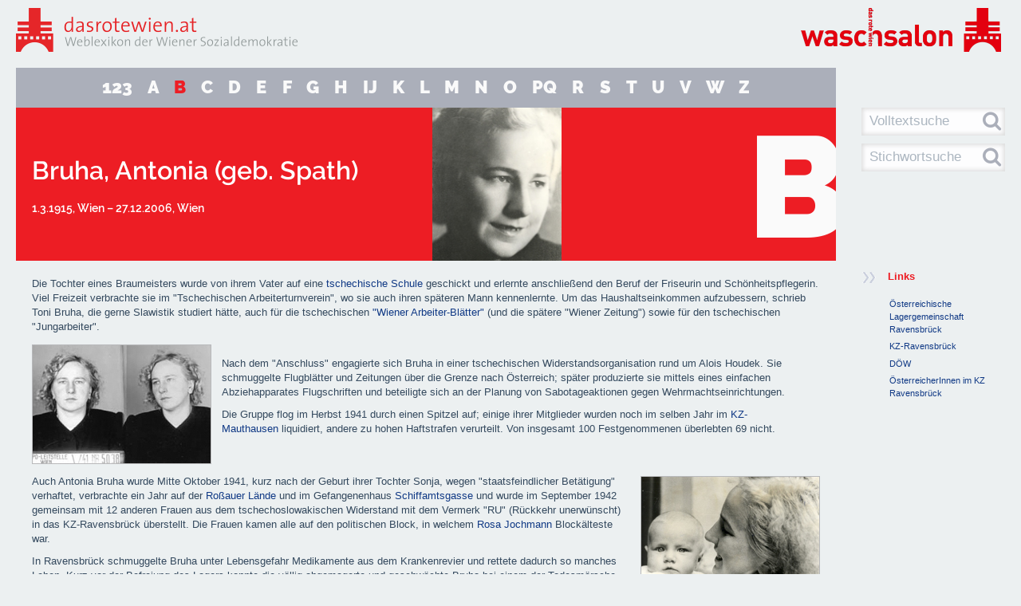

--- FILE ---
content_type: text/html; charset=utf-8
request_url: https://www.dasrotewien.at/seite/bruha-antonia
body_size: 15635
content:
<!DOCTYPE html>
<html>
<head>
<link href="/assets/favicon-7257d9594683800dea1e49a119136271.ico" rel="shortcut icon" type="image/vnd.microsoft.icon" />
<meta content='width=device-width, maximum-scale=1.0, initial-scale=1.0' name='viewport'>
<title>dasrotewien.at</title>
<link href="/assets/application-f405871493454e0bea61e21612a0167a.css" media="all" rel="stylesheet" type="text/css" />

<script src="/assets/application-d496335bd47a7cfd8c28ba92dbd8fea6.js" type="text/javascript"></script>
<!--[if lt IE 10]>
<script src="/assets/html5shiv-d89ad37e18b8b73c19cbf1fb0155d6b0.js" type="text/javascript"></script>
<script src="/assets/jquery.placeholder.min-4aa0e4ecc640cec64fb42d2bcb4141c7.js" type="text/javascript"></script>
<script src="/assets/ie-custom-7884f77302858eb31f078358a9ea27ac.js" type="text/javascript"></script>
<![endif]-->

<meta content="authenticity_token" name="csrf-param" />
<meta content="XbDI3OudasLx0EHwFkEY+7+aVrlj6k9nXQ7FmmLFE8A=" name="csrf-token" />
</head>
<body>
<section class='wrapper'>
<div class='row-fluid max-size'>
<div class='span12 fill'>
<header class='row-fluid'>
<div class='span6' id='header-dasrotewien'>
<div class='row-fluid'>
<div class='span12' id='header-dasrotewien-title'>
<a href="/"><img alt="Roteswien_logo" src="/assets/roteswien_logo-167ae9e7a75d77a430e0783200d4e624.png" />
</a></div>
</div>
</div>
<div class='span6' id='header-waschsalon'>
<a href="http://dasrotewien-waschsalon.at" target="_blank"><img alt="Logo_ws_quer" src="/assets/logo_ws_quer-1a868483f02dd69a3dd28f1250637ae6.png" />
</a></div>
</header>
<div class='row-fluid topbar-numbers'>
<div class='span10'>
<div class='row-fluid'>
<nav class='span12 keyword-container topbar-numbers'>
<ul class='keyword-list'>
<li class='keyword-list-item'>
<h2 class='keyword'>
<a href="/stichwort/123" class="keyword-item">123</a>
</h2>
</li>
<li class='keyword-list-item'>
<h2 class='keyword'>
<a href="/stichwort/a" class="keyword-item">A</a>
</h2>
</li>
<li class='keyword-list-item'>
<h2 class='keyword'>
<a href="/stichwort/b" class="keyword-item keyword-item-active">B</a>
</h2>
</li>
<li class='keyword-list-item'>
<h2 class='keyword'>
<a href="/stichwort/c" class="keyword-item">C</a>
</h2>
</li>
<li class='keyword-list-item'>
<h2 class='keyword'>
<a href="/stichwort/d" class="keyword-item">D</a>
</h2>
</li>
<li class='keyword-list-item'>
<h2 class='keyword'>
<a href="/stichwort/e" class="keyword-item">E</a>
</h2>
</li>
<li class='keyword-list-item'>
<h2 class='keyword'>
<a href="/stichwort/f" class="keyword-item">F</a>
</h2>
</li>
<li class='keyword-list-item'>
<h2 class='keyword'>
<a href="/stichwort/g" class="keyword-item">G</a>
</h2>
</li>
<li class='keyword-list-item'>
<h2 class='keyword'>
<a href="/stichwort/h" class="keyword-item">H</a>
</h2>
</li>
<li class='keyword-list-item'>
<h2 class='keyword'>
<a href="/stichwort/ij" class="keyword-item">IJ</a>
</h2>
</li>
<li class='keyword-list-item'>
<h2 class='keyword'>
<a href="/stichwort/k" class="keyword-item">K</a>
</h2>
</li>
<li class='keyword-list-item'>
<h2 class='keyword'>
<a href="/stichwort/l" class="keyword-item">L</a>
</h2>
</li>
<li class='keyword-list-item'>
<h2 class='keyword'>
<a href="/stichwort/m" class="keyword-item">M</a>
</h2>
</li>
<li class='keyword-list-item'>
<h2 class='keyword'>
<a href="/stichwort/n" class="keyword-item">N</a>
</h2>
</li>
<li class='keyword-list-item'>
<h2 class='keyword'>
<a href="/stichwort/o" class="keyword-item">O</a>
</h2>
</li>
<li class='keyword-list-item'>
<h2 class='keyword'>
<a href="/stichwort/pq" class="keyword-item">PQ</a>
</h2>
</li>
<li class='keyword-list-item'>
<h2 class='keyword'>
<a href="/stichwort/r" class="keyword-item">R</a>
</h2>
</li>
<li class='keyword-list-item'>
<h2 class='keyword'>
<a href="/stichwort/s" class="keyword-item">S</a>
</h2>
</li>
<li class='keyword-list-item'>
<h2 class='keyword'>
<a href="/stichwort/t" class="keyword-item">T</a>
</h2>
</li>
<li class='keyword-list-item'>
<h2 class='keyword'>
<a href="/stichwort/u" class="keyword-item">U</a>
</h2>
</li>
<li class='keyword-list-item'>
<h2 class='keyword'>
<a href="/stichwort/v" class="keyword-item">V</a>
</h2>
</li>
<li class='keyword-list-item'>
<h2 class='keyword'>
<a href="/stichwort/w" class="keyword-item">W</a>
</h2>
</li>
<li class='keyword-list-item'>
<h2 class='keyword'>
<a href="/stichwort/z" class="keyword-item">Z</a>
</h2>
</li>
</ul>
</nav>
</div>

</div>
</div>
<div class='row-fluid topbar'>
<div class='span10'>
<article>
<div class='row-fluid' id='article-header'>
<div class='article-header-info' id='article-header-title'>
<div class='headline-title-wrapper'>
<div id='headline-title-inner-wrapper'>
<h1>Bruha, Antonia (geb. Spath)</h1>
<h2>1.3.1915, Wien – 27.12.2006, Wien</h2>
</div>
</div>
</div>
<div id='article-header-image'>
<img alt="Bruha_antonia_head_doew" src="/gallery/header_image/bruha_antonia_head_doew.jpg?1467363186" title="Antonia Bruha / Foto: DÖW" />
</div>
<div class='article-header-info' id='article-header-keyword'>
<div id='keyword-wrapper'>
<h1 id='keyword'>
<a href="/stichwort/b">B</a>
</h1>
</div>
</div>
<div class='clearfix'></div>
</div>
</article>

</div>
<div class='span2 hidden-phone'>
<div class='sidebar-search-container'>
<div class='row-fluid sidebar-search'>
<div class='span12'>
<form accept-charset="UTF-8" action="/suche" class="search-form" id="site-search-form" method="post"><div style="margin:0;padding:0;display:inline"><input name="utf8" type="hidden" value="&#x2713;" /><input name="authenticity_token" type="hidden" value="XbDI3OudasLx0EHwFkEY+7+aVrlj6k9nXQ7FmmLFE8A=" /></div>
<div class='control-group'>
<input class="search-field" id="site_search" name="site_search" placeholder="Volltextsuche" type="text" value="" />
<label class="search-field-icon" for="site_search" id="site-search-submit"><i class='fa fa-search'></i>
</label></div>
</form>

</div>
</div>
<div class='row-fluid sidebar-search'>
<div class='span12'>
<form accept-charset="UTF-8" action="/stichwort/suche" class="search-form" id="keyword-search-form" method="post"><div style="margin:0;padding:0;display:inline"><input name="utf8" type="hidden" value="&#x2713;" /><input name="authenticity_token" type="hidden" value="XbDI3OudasLx0EHwFkEY+7+aVrlj6k9nXQ7FmmLFE8A=" /></div>
<div class='control-group'>
<input autocomplete="off" class="search-field" data-provide="typeahead" data-source="[&quot;\&quot;Freundschaft!\&quot;&quot;, &quot;1. Mai&quot;, &quot;12.-Februar-Platz&quot;, &quot;Abelles, Leopold&quot;, &quot;Achtstundentag&quot;, &quot;Achtundvierzigerplatz&quot;, &quot;Ackermann, Manfred&quot;, &quot;Adelheid-Popp-Hof&quot;, &quot;Adelpoller, Franz&quot;, &quot;Adler, Alfred&quot;, &quot;Adler, Emma (geb. Braun)&quot;, &quot;Adler, Friedrich&quot;, &quot;Adler, Max&quot;, &quot;Adler, Victor&quot;, &quot;Afritsch, Anton&quot;, &quot;Afritsch, Josef&quot;, &quot;Ahornhof&quot;, &quot;Aichinger, Hermann&quot;, &quot;AKH-Skandal&quot;, &quot;Aktion kritischer SchülerInnen (AKS)&quot;, &quot;Akzent&quot;, &quot;Albert-Schultz-Hof&quot;, &quot;Albrecht-Konecny-Hof&quot;, &quot;Albrecht, Anneliese&quot;, &quot;Albrecht, Gottfried&quot;, &quot;Alfons-Petzold-Hof&quot;, &quot;Alice und Heinrich Scheuer-Hof&quot;, &quot;Allgemeine Arbeiter-Kranken- und Unterstützungskasse&quot;, &quot;Allgemeiner Österreichischer Frauenverein&quot;, &quot;Allgemeiner Turnverein&quot;, &quot;Allina, Heinrich&quot;, &quot;Alsergrund&quot;, &quot;Alt-Erlaa, Wohnpark&quot;, &quot;Alt, Antonie&quot;, &quot;Altkatholische Kirche&quot;, &quot;Am Flötzersteig&quot;, &quot;Am Freihof&quot;, &quot;Am Laaer Berg&quot;, &quot;Am Rosenhügel&quot;, &quot;Am Schöpfwerk&quot;, &quot;Am Spiegelgrund&quot;, &quot;Am Tivoli&quot;, &quot;Am Wasserturm&quot;, &quot;Am Wienerberg&quot;, &quot;Amadeo, Adolf&quot;, &quot;Amalienbad&quot;, &quot;Ammon, Therese&quot;, &quot;Androsch, Hannes&quot;, &quot;Ankerbrotfabrik&quot;, &quot;Antifaschismus&quot;, &quot;Antifaschistische Denkmäler und Gedenkstätten&quot;, &quot;Anton-Hölzl-Hof&quot;, &quot;Anton-Katschinka-Hof&quot;, &quot;Anton-Kohl-Hof&quot;, &quot;Anton-Schmid-Hof&quot;, &quot;Anton-Schrammel-Hof&quot;, &quot;Anzengruber, Ludwig&quot;, &quot;Appel, Alois&quot;, &quot;Appelhof&quot;, &quot;Arbeiter&quot;, &quot;Arbeiter-Abstinentenbund&quot;, &quot;Arbeiter-Briefmarkensammler-Verein (ABSV)&quot;, &quot;Arbeiter-Imker&quot;, &quot;Arbeiter-Olympiade&quot;, &quot;Arbeiter-Radiobund Österreichs (ARABÖ)&quot;, &quot;Arbeiter-Samariter-Bund Österreichs (ASBÖ)&quot;, &quot;Arbeiter-Stenographen&quot;, &quot;Arbeiter-Symphoniekonzerte&quot;, &quot;Arbeiter-Zeitung (AZ)&quot;, &quot;Arbeiterbank&quot;, &quot;Arbeiterbewegung&quot;, &quot;Arbeiterbildungsvereine&quot;, &quot;Arbeiterbüchereien&quot;, &quot;Arbeiterdemonstrationen, August 1848&quot;, &quot;Arbeitergasse&quot;, &quot;Arbeiterheim Favoriten&quot;, &quot;Arbeiterheim Floridsdorf&quot;, &quot;Arbeiterheim Ottakring&quot;, &quot;Arbeiterhochschule&quot;, &quot;Arbeiterinnen-Bildungsverein&quot;, &quot;Arbeiterinnen-Zeitung&quot;, &quot;Arbeiterjugendbewegung&quot;, &quot;Arbeiterkammer (Kammer für Arbeiter und Angestellte, AK) &quot;, &quot;Arbeiterkrankenkasse&quot;, &quot;Arbeitermusikvereine Österreichs&quot;, &quot;Arbeitersängerbund&quot;, &quot;Arbeiterschule&quot;, &quot;Arbeitersportbewegung&quot;, &quot;Arbeiterstrandbad&quot;, &quot;Arbeitertheater&quot;, &quot;Arbeitsamt für die Metall- und Holzindustrie&quot;, &quot;Arbeitsamt Liesing&quot;, &quot;Arbeitsgemeinschaft Christentum und Sozialdemokratie (ACUS)&quot;, &quot;Arbeitsgemeinschaft für Sport und Körperkultur in Österreich (ASKÖ)&quot;, &quot;Architekten des \&quot;Roten Wien\&quot;&quot;, &quot;Arne-Karlsson-Park&quot;, &quot;Arsenal&quot;, &quot;Astoria, Druckerei&quot;, &quot;Athenäum&quot;, &quot;Augartenbrücke&quot;, &quot;Ausch, Karl&quot;, &quot;Auslandsbüro der österreichischen Sozialdemokraten&quot;, &quot;Auslandsvertretung der österreichischen Sozialisten (AVOES)&quot;, &quot;Austerlitz, Friedrich&quot;, &quot;Austerlitzhof&quot;, &quot;Austria Socialista Ligo Esperantista (ASLE)&quot;, &quot;Austrian Labor Committee (ALC)&quot;, &quot;Austrofaschismus&quot;, &quot;Austromarxismus&quot;, &quot;Auto-, Motor- und Radfahrerbund Österreichs (ARBÖ)&quot;, &quot;Babitsch, Jakob&quot;, &quot;Bach, David Josef&quot;, &quot;Bäder, öffentliche&quot;, &quot;Bank Austria&quot;, &quot;Bank für Arbeit und Wirtschaft AG (BAWAG)&quot;, &quot;Bartisal, Adele&quot;, &quot;Barton, Alfred&quot;, &quot;Battisti, Josef&quot;, &quot;Bauer, Helene (geb. Gumplowicz)&quot;, &quot;Bauer, Otto&quot;, &quot;Bauer, Otto (\&quot;kleiner\&quot;)&quot;, &quot;Baumgarten, Wilhelm&quot;, &quot;Bauring-Skandal&quot;, &quot;Bebelhof&quot;, &quot;Bednar, Rudolf&quot;, &quot;Beer, Rudolf&quot;, &quot;Beerhof (\&quot;Weißer Block\&quot;)&quot;, &quot;Beethoven-Hof&quot;, &quot;Befreiungsdenkmal&quot;, &quot;Behrens, Peter&quot;, &quot;Bekes, Aladar&quot;, &quot;Benesch, Otto&quot;, &quot;Benya, Anton&quot;, &quot;Beratungsstelle für Inneneinrichtung (BEST)&quot;, &quot;Berczeller, Richard&quot;, &quot;Bergen, Rudolf&quot;, &quot;Berger, Jakob&quot;, &quot;Bergmann, August&quot;, &quot;Berliner Hof&quot;, &quot;Bermann, Julius&quot;, &quot;Berufsförderungsinstitut (bfi)&quot;, &quot;Berufswettbewerbe&quot;, &quot;Besatzung 1945–1955&quot;, &quot;Bezirksmuseen&quot;, &quot;Bielerhof&quot;, &quot;Bildungs- und Kulturarbeit&quot;, &quot;Bildungszentrum Praterstraße&quot;, &quot;Bindel, Jakob&quot;, &quot;Binder, Hans&quot;, &quot;Binder, Otto&quot;, &quot;Birnecker, Franz&quot;, &quot;Blaimscheinvilla&quot;, &quot;Blathof&quot;, &quot;Blau, Paul&quot;, &quot;Blecha, Karl&quot;, &quot;Bock, Hans&quot;, &quot;Böck, Hans&quot;, &quot;Bock, Marie&quot;, &quot;Bockberger, Ignaz&quot;, &quot;Boeck, Rudolf J.&quot;, &quot;Böhm, Johann&quot;, &quot;Bohmann, Josef&quot;, &quot;Böhmer, Josef&quot;, &quot;Böhmischer Prater&quot;, &quot;Boltenstern, Erich&quot;, &quot;Borik, Rudolf&quot;, &quot;Börner, Wilhelm&quot;, &quot;Boschek, Anna&quot;, &quot;Braun, Walter&quot;, &quot;Brauner, Renate&quot;, &quot;Braunthal, Julius&quot;, &quot;Breitner, Hugo&quot;, &quot;Brenner, Anton&quot;, &quot;Bretschneider, Franz&quot;, &quot;Bretschneider, Ludwig&quot;, &quot;Brigitta-Spital (ehemaliges Entbindungsheim)&quot;, &quot;Brigittenau&quot;, &quot;Brix, Otmar&quot;, &quot;Broda, Christian&quot;, &quot;Brotfabrik&quot;, &quot;Bruckner, Winfried&quot;, &quot;Brüder-Heindl-Gasse&quot;, &quot;Brüder, zur Sonne, zur Freiheit&quot;, &quot;Brügel, Fritz &quot;, &quot;Brügel, Ludwig&quot;, &quot;Bruha, Antonia (geb. Spath)&quot;, &quot;Brünner Nationalitätenprogramm&quot;, &quot;Brunngraber, Rudolf&quot;, &quot;Bühler, Karl und Charlotte&quot;, &quot;Bund der Religiösen Sozialisten (BRS)&quot;, &quot;Bund Sozialdemokratischer Akademiker, Intellektueller und Künstler (BSA)&quot;, &quot;Bund sozialdemokratischer Freiheitskämpfer, Opfer des Faschismus und aktiver Antifaschisten&quot;, &quot;Bures, Doris&quot;, &quot;Burger, Ernst&quot;, &quot;Bürgermeister, Wiener&quot;, &quot;Buttinger, Joseph&quot;, &quot;Cap, Josef&quot;, &quot;Charoux, Siegfried&quot;, &quot;Christ, Viktor&quot;, &quot;Christen, Ada (Pseudonym für Christiane Frederik-Breden)&quot;, &quot;Coloniakübel&quot;, &quot;Csokor, Franz Theodor&quot;, &quot;Czartoryskischlössel&quot;, &quot;Czernetz, Karl&quot;, &quot;Czernetz, Margit&quot;, &quot;Czernohorszky, Jürgen (geb. Wutzlhofer) &quot;, &quot;Czettel, Adolf&quot;, &quot;Czettel, Hans&quot;, &quot;Dachaulied&quot;, &quot;Dallinger, Alfred&quot;, &quot;Danneberg, Robert&quot;, &quot;Das Kleine Blatt&quot;, &quot;Das Notizbuch des Mr. Pim&quot;, &quot;Das Politische Kabarett&quot;, &quot;David, Anton&quot;, &quot;Davidhof&quot;, &quot;Deistler, Anton&quot;, &quot;Der jüdische Arbeiter (Zeitschrift)&quot;, &quot;Der Kampf&quot;, &quot;Der Kuckuck&quot;, &quot;Der Volksbote&quot;, &quot;Deutsch, Christian&quot;, &quot;Deutsch, Julius&quot;, &quot;Deutschösterreich&quot;, &quot;Dicker-Brandeis, Friedl&quot;, &quot;Die Arbeiter von Wien&quot;, &quot;Die Arbeitslosen von Marienthal&quot;, &quot;Die Flamme&quot;, &quot;Die Frau&quot;, &quot;Die Neue Zeitung&quot;, &quot;Die Unzufriedene&quot;, &quot;Die vom 17er-Haus&quot;, &quot;Dirmhirn, Arnold&quot;, &quot;Diskutierklub, Frauenverein&quot;, &quot;Dittes, Friedrich&quot;, &quot;Ditteshof&quot;, &quot;Döbling&quot;, &quot;Dohnal, Johanna&quot;, &quot;Dokumentationsarchiv des österreichischen Widerstandes (DÖW)&quot;, &quot;Domes, Franz&quot;, &quot;Donauinsel&quot;, &quot;Donaupark&quot;, &quot;Donaustadt&quot;, &quot;Dorotheum Favoriten&quot;, &quot;Dr.-Bayer-Hof&quot;, &quot;Dr.-Franz-Klein-Hof&quot;, &quot;Dr.-Friedrich-Becke-Hof&quot;, &quot;Dr.-Kronawetter-Hof&quot;, &quot;Drehers Etablissement&quot;, &quot;Drei-Engel-Säle&quot;, &quot;Eberthof&quot;, &quot;Eckstein, Gustav&quot;, &quot;Ederer, Brigitte&quot;, &quot;Edlinger, Rudolf&quot;, &quot;Eduard-Popp-Hof&quot;, &quot;Effenberg, Franz-Karl&quot;, &quot;Ehn, Karl&quot;, &quot;Ehrenzweig, Robert (Pseudonym: Robert Lucas) &quot;, &quot;Eifler, Alexander Edler von Lobenstedt&quot;, &quot;Eiflerhof&quot;, &quot;Einem, Caspar&quot;, &quot;Einheitsschule&quot;, &quot;Einigkeit – Verband der Hausgehilfinnen&quot;, &quot;Einsteinhof&quot;, &quot;Eisenbahnerheim&quot;, &quot;Eisenstädter Programm&quot;, &quot;Eisler, Arnold&quot;, &quot;Eldersch, Matthias&quot;, &quot;Elderschhof&quot;, &quot;Ellenbogen, Wilhelm&quot;, &quot;Emhart, Maria&quot;, &quot;Emigration&quot;, &quot;Emmerling, Georg&quot;, &quot;Engels, Friedrich&quot;, &quot;Enslein, Josef&quot;, &quot;Entnazifizierung&quot;, &quot;Erber, Robert&quot;, &quot;Erdbergerhof&quot;, &quot;Ernest-Bevin-Hof&quot;, &quot;Ernst-Hinterberger-Hof&quot;, &quot;Ernst-Reuter-Hof&quot;, &quot;Erste Internationale&quot;, &quot;Erste Republik&quot;, &quot;Erster Niederösterreichischer Arbeiter-Konsumverein&quot;, &quot;Evangelischer Friedhof Matzleinsdorf&quot;, &quot;Exenberger, Herbert&quot;, &quot;Express&quot;, &quot;Faberhof&quot;, &quot;Fabier&quot;, &quot;Fadrus, Viktor&quot;, &quot;Fantner, Benedikt&quot;, &quot;Faschismus&quot;, &quot;Fast, Franziska&quot;, &quot;FavAC&quot;, &quot;Favoriten&quot;, &quot;Faymann, Werner&quot;, &quot;Februarkämpfe 1934&quot;, &quot;Federico Garcia-Lorca-Hof&quot;, &quot;Feilnreiter, Hubert&quot;, &quot;Feistl, Anton&quot;, &quot;Feldmann, Else&quot;, &quot;Felleis, Roman&quot;, &quot;Feuerbestattung&quot;, &quot;Feuerwachen der Ersten Republik&quot;, &quot;Feuerwehr (Wiener Berufsfeuerwehr)&quot;, &quot;Fiala, Hermine&quot;, &quot;Fickert, Auguste&quot;, &quot;Figl, Anton&quot;, &quot;Firnberg, Hertha&quot;, &quot;Fischer, Ernst &quot;, &quot;Fischer, Heinz&quot;, &quot;Fischer, Hermann&quot;, &quot;Fischer, Josef&quot;, &quot;Fischer, Rudolf&quot;, &quot;Fischl, Hans&quot;, &quot;Fleischner, Rudolfine&quot;, &quot;Floridsdorf&quot;, &quot;Flossmann, Ferdinanda&quot;, &quot;Foglar, Erich&quot;, &quot;Forstner, August&quot;, &quot;Forstnerhof&quot;, &quot;Fraktion Sozialdemokratischer GewerkschafterInnen (FSG)&quot;, &quot;Frank, Josef&quot;, &quot;Fränkel, Siegmund&quot;, &quot;Frankl, Viktor&quot;, &quot;Franz-Bretschneider-Hof&quot;, &quot;Franz-Domes-Hof&quot;, &quot;Franz-Kurz-Hof&quot;, &quot;Franz-Mair-Hof&quot;, &quot;Franz-Schuster-Hof&quot;, &quot;Franz-Silberer-Hof&quot;, &quot;Frauenberger, Sandra&quot;, &quot;Frauenbewegung&quot;, &quot;Frauentag, Internationaler&quot;, &quot;Frei, Bruno&quot;, &quot;Freidenker&quot;, &quot;Freie Gewerkschaften&quot;, &quot;Freie Schule, Verein&quot;, &quot;Freiheitsturm&quot;, &quot;Freikörperkultur, FKK&quot;, &quot;Freund, Ferdinand&quot;, &quot;Freund, Richard&quot;, &quot;Freundlich, Emmy &quot;, &quot;Frey, Karl&quot;, &quot;Friedensstadt, Gartensiedlung&quot;, &quot;Friedjung, Josef Karl&quot;, &quot;Friedländer, Oskar Ewald (Pseudonym: Oskar Ewald) &quot;, &quot;Friedrich-Engels-Hof&quot;, &quot;Friemel, Rudolf&quot;, &quot;Fritsch, Franz&quot;, &quot;Fröhlich-Hof&quot;, &quot;Fröhlich-Sandner, Gertrude (geb. Kastner) &quot;, &quot;Fröhlich, Johann&quot;, &quot;Fuchs, Gustav&quot;, &quot;Fuchsenfeldhof&quot;, &quot;Fucik, Emil&quot;, &quot;Fürst, August&quot;, &quot;Fürstenhofer, Karl&quot;, &quot;Furtmüller, Aline&quot;, &quot;Furtmüller, Carl&quot;, &quot;Gaál, Kathrin&quot;, &quot;Gabriel, Helene&quot;, &quot;Gabriele-Proft-Hof&quot;, &quot;Gall, Matthias&quot;, &quot;Gallhof&quot;, &quot;Gänsehäufel&quot;, &quot;Gardiner, Muriel &quot;, &quot;Gasometer, Simmering&quot;, &quot;Gastgeb, Hans&quot;, &quot;Gawlik, Franz&quot;, &quot;Gelbard, Rudolf&quot;, &quot;Gemeindebauten der Ersten Republik&quot;, &quot;Gemeinderat, Wiener&quot;, &quot;Georg-Schmiedel-Hof&quot;, &quot;George-Washington-Hof&quot;, &quot;Geppert, Walter&quot;, &quot;Gerl, Josef&quot;, &quot;Gerlhof&quot;, &quot;Gerö, Josef&quot;, &quot;Gesellschafts- und Wirtschaftsmuseum, Österreichisches&quot;, &quot;GESIBA&quot;, &quot;Gessner, Hubert&quot;, &quot;Gewerkschaften&quot;, &quot;Glaser, Ernst&quot;, &quot;Glaserer, Franz&quot;, &quot;Glauer, Alois&quot;, &quot;Gleichheit&quot;, &quot;Glöckel, Leopoldine (geb. von Pfaffinger) &quot;, &quot;Glöckel, Otto&quot;, &quot;Goethehof&quot;, &quot;Goldhammer, Alfred&quot;, &quot;Grafe, Felix&quot;, &quot;Gramm, Karl&quot;, &quot;Graßberger, Ernestine&quot;, &quot;Grassinger, Johann&quot;, &quot;Grassingerhof&quot;, &quot;Gratz, Leopold&quot;, &quot;Gratzl, Otto&quot;, &quot;Greulich, Hermann&quot;, &quot;Grolig, Anton&quot;, &quot;Großeinkaufsgesellschaft für österreichische Consumvereine (GÖC)&quot;, &quot;Großfeldsiedlung&quot;, &quot;Grössing, Josef&quot;, &quot;Grossmann, Oskar&quot;, &quot;Großmann, Stefan&quot;, &quot;Grossmannhof&quot;, &quot;Grubeck, Franz&quot;, &quot;Gruen, Victor (eigentl.: Victor David Grünbaum) &quot;, &quot;Haas, Franz&quot;, &quot;Haas, Josef&quot;, &quot;Haas, Otto&quot;, &quot;Haas, Philomena&quot;, &quot;Haberzettl, Erna&quot;, &quot;Hackenberg, Heinrich&quot;, &quot;Hacker, Peter&quot;, &quot;Haiden, Günter&quot;, &quot;Haiden, René Alfons&quot;, &quot;Hainfelder Parteitag&quot;, &quot;Hajek, Heinrich&quot;, &quot;Hammerbrotwerke&quot;, &quot;Hanak, Anton&quot;, &quot;Hanke, Peter&quot;, &quot;Hannak, Jacques&quot;, &quot;Hanusch-Hof&quot;, &quot;Hanusch-Krankenhaus&quot;, &quot;Hanusch, Ferdinand&quot;, &quot;Hanzlik, Schella (Hella)&quot;, &quot;Happisch, Leopold&quot;, &quot;Hartl, Karl (Diplomat)&quot;, &quot;Hartl, Karl (Jurist)&quot;, &quot;Hartmann, Johann&quot;, &quot;Hartmann, Ludo Moritz&quot;, &quot;Hasenleiten&quot;, &quot;Hatschek, Rudolf&quot;, &quot;Hatzl, Johann&quot;, &quot;Häupl, Michael&quot;, &quot;Haus der Begegnung&quot;, &quot;Häuser, Rudolf&quot;, &quot;Hawlicek, Hilde&quot;, &quot;Haydnhof&quot;, &quot;Hedorfer, Florian&quot;, &quot;Heigelmayr, Franz&quot;, &quot;Heimhof&quot;, &quot;Heinehof&quot;, &quot;Heinz, Karl&quot;, &quot;Heinzl, Josef&quot;, &quot;Heizmannhof&quot;, &quot;Hella-Hanzlik-Hof&quot;, &quot;Heller, Kurt&quot;, &quot;Helmer, Oskar&quot;, &quot;Henckell, Karl&quot;, &quot;Herderpark&quot;, &quot;Hermann-Fischer-Hof&quot;, &quot;Hermeswiese, Siedlung&quot;, &quot;Hernals&quot;, &quot;Herweghhof&quot;, &quot;Hesoun, Josef&quot;, &quot;Hetmanek, Alfons&quot;, &quot;Heuberg-Siedlung&quot;, &quot;Hietzing&quot;, &quot;Hilferding, Margaret(h)e (geb. Hönigsberg) &quot;, &quot;Hilferding, Rudolf &quot;, &quot;Hillegeist, Friedrich&quot;, &quot;Hindels, Josef&quot;, &quot;Hintschig, Alfred&quot;, &quot;Hitzinger, Rudolf&quot;, &quot;Hladej, Hubert&quot;, &quot;Hlawka, Maria (geb. Thomschitz) &quot;, &quot;Hobl, Hans&quot;, &quot;Hochner, Robert&quot;, &quot;Hochverratsprozess 1870&quot;, &quot;Hoffmann, Josef&quot;, &quot;Hofmann, Fritz&quot;, &quot;Höger, Karl&quot;, &quot;Holaubek, Josef&quot;, &quot;Holoubek, Karl&quot;, &quot;Holy-Hof&quot;, &quot;Holzer, Johann&quot;, &quot;Hölzl, Anton&quot;, &quot;Holzmeister, Clemens&quot;, &quot;Honay, Karl&quot;, &quot;Horacek, Leopold&quot;, &quot;Horeischy, Kurt&quot;, &quot;Horr, Franz&quot;, &quot;Hostasch, Eleonora&quot;, &quot;Hotel Europa&quot;, &quot;Hotel Metropol&quot;, &quot;Hradil, Wilhelm&quot;, &quot;Hueber, Anton&quot;, &quot;Hueberhof&quot;, &quot;Hugo-Breitner-Hof&quot;, &quot;Hundstorfer, Rudolf&quot;, &quot;Illedits, Josef&quot;, &quot;Indianerhof&quot;, &quot;Initiative Sozialismus und Homosexualität (SoHo)&quot;, &quot;Innere Stadt&quot;, &quot;Institut für Höhere Studien (IHS)&quot;, &quot;Internationale&quot;, &quot;Jacobi, Maria&quot;, &quot;Jahoda-Lazarsfeld, Marie&quot;, &quot;Jakl, Josef&quot;, &quot;Jaksch, Wenzel&quot;, &quot;Jalkotzy, Alois&quot;, &quot;Janecek-Hof&quot;, &quot;Janecek, Johann&quot;, &quot;Jank, Werner&quot;, &quot;Jännerstreik 1918&quot;, &quot;Jawurek, Rudolf&quot;, &quot;Jean-Jaurès-Hof&quot;, &quot;Jenschik, Anton&quot;, &quot;Jensen, Fritz (eigentl. Friedrich Jerusalem)&quot;, &quot;Jiszda, Matthäus&quot;, &quot;Joachimsthaler?-platz&quot;, &quot;Jochmann, Rosa&quot;, &quot;Johann-Hartmann-Hof&quot;, &quot;Johann-Mithlinger-Siedlung&quot;, &quot;Johann-Witzmann-Hof&quot;, &quot;Johanna-Dohnal-Hof&quot;, &quot;Jonas, Franz&quot;, &quot;Josef-Brazdovics-Straße&quot;, &quot;Josef-Rautmann-Hof&quot;, &quot;Josef-Scheu-Hof&quot;, &quot;Josef-Srp-Hof&quot;, &quot;Josefstadt&quot;, &quot;Jost, Margarete&quot;, &quot;Judtmann, Fritz&quot;, &quot;Jugend &amp; Volk-Verlag&quot;, &quot;Jugend am Werk&quot;, &quot;Jugendtreffen 1929&quot;, &quot;Julius-Ofner-Hof&quot;, &quot;Julius-Popp-Hof&quot;, &quot;Julius-Tandler-Heim&quot;, &quot;Jungbrunnen, Verlag&quot;, &quot;Junge Generation in der SPÖ (JG)&quot;, &quot;Justizpalastbrand&quot;, &quot;Kadmon, Stella&quot;, &quot;Kagraner Friedhof&quot;, &quot;Kaniak, Karl&quot;, &quot;Kanitz, Otto Felix&quot;, &quot;Kapeller, Josef&quot;, &quot;Kaps, Johann&quot;, &quot;Karl-Höger-Hof&quot;, &quot;Karl-Mark-Hof&quot;, &quot;Karl-Marx-Hof&quot;, &quot;Karl-Marx-Straße, ehemalige&quot;, &quot;Karl-Renner-Institut&quot;, &quot;Karl-Seitz-Hof&quot;, &quot;Karl-Volkert-Hof&quot;, &quot;Karlsson, Irmtraut&quot;, &quot;Karpeles, Benno&quot;, &quot;Käthe-Königstetter-Hof&quot;, &quot;Kaufmann, Ferdinand&quot;, &quot;Kaup-Hasler, Veronica &quot;, &quot;Kautsky, Benedikt&quot;, &quot;Kautsky, Karl&quot;, &quot;Kautsky, Wilhelmine (geb. Jaich)&quot;, &quot;Kelsen, Hans&quot;, &quot;Khek, Friedrich&quot;, &quot;KIBA&quot;, &quot;Kienzl, Heinz&quot;, &quot;Kinderfreibäder&quot;, &quot;Kinderfreunde, Österreichische&quot;, &quot;Kinderfreundeschule Schönbrunn&quot;, &quot;Kindergärten&quot;, &quot;Kinderhort Waldmüllerpark&quot;, &quot;Kinderübernahmsstelle&quot;, &quot;Kinkor, Franz&quot;, &quot;Kirchweger, Ernst&quot;, &quot;Klein-Löw, Stella&quot;, &quot;Klenner, Fritz&quot;, &quot;Klepell, August&quot;, &quot;Klicka, Marianne&quot;, &quot;Klima, Viktor&quot;, &quot;Klimberger, Karl&quot;, &quot;Klosehof&quot;, &quot;Knapp, Karl&quot;, &quot;Knoll, Gertraud&quot;, &quot;Koblicek, Otto&quot;, &quot;Koblizka, Franz&quot;, &quot;Koci, Franz&quot;, &quot;Koenig, Otto&quot;, &quot;Kofler, Viktoria&quot;, &quot;Kohl, Anton&quot;, &quot;Kohl, Josef&quot;, &quot;Kohn-Feuermann, Anne&quot;, &quot;Kokrda, Quirin&quot;, &quot;Komensky-Schulen&quot;, &quot;Komensky, Schulverein&quot;, &quot;Kommunale Wohnbauten der Ersten Republik&quot;, &quot;Kommunaler Wohnbau&quot;, &quot;Konecny, Albrecht K.&quot;, &quot;Kongressbad&quot;, &quot;Kongresspark&quot;, &quot;König, Berthold&quot;, &quot;Königstein, Wilhelm&quot;, &quot;Königstetter, Käthe&quot;, &quot;Konstituierende Nationalversammlung&quot;, &quot;Konsumgenossenschaften&quot;, &quot;Konsumverein \&quot;Vorwärts\&quot;&quot;, &quot;Konzentrationslager (KZ)&quot;, &quot;Kopenhagen-Hof&quot;, &quot;Kopietz, Harry&quot;, &quot;Koppe, Max&quot;, &quot;Köppl, Rudolf&quot;, &quot;Körner, Theodor Edler von Siegringen&quot;, &quot;Korp, Andreas&quot;, &quot;Kostelka, Peter&quot;, &quot;Kramer, Marie&quot;, &quot;Kramer, Theodor&quot;, &quot;Kratky, Josef&quot;, &quot;Krbec, Rudolf&quot;, &quot;Kreisky, Bruno&quot;, &quot;Krematorium&quot;, &quot;Krenn, Erika&quot;, &quot;Kreuzer, Franz&quot;, &quot;Krist, Karl &quot;, &quot;Kronawetter, Ferdinand&quot;, &quot;Krones, Hilde (geb. Handl)&quot;, &quot;Kunke, Hans und Stefanie&quot;, &quot;Künstlersiedlung&quot;, &quot;Kurz, Franz&quot;, &quot;Kysela, Karl&quot;, &quot;Lacina, Ferdinand&quot;, &quot;Lacina, Karl&quot;, &quot;Laferl, Gisela&quot;, &quot;Lainzer Krankenhaus, TBC-Pavillon&quot;, &quot;Lampa, Anton&quot;, &quot;Lanc, Erwin&quot;, &quot;Landesgericht für Strafsachen&quot;, &quot;Landesparteisekretariat der Wiener SPÖ&quot;, &quot;Landsmann, Kurt&quot;, &quot;Landstraße&quot;, &quot;Landstraßer Hof&quot;, &quot;Lang, Marie &quot;, &quot;Langbein, Hermann&quot;, &quot;Lanzer, Wanda&quot;, &quot;Laska, Grete&quot;, &quot;Lassalle, Ferdinand&quot;, &quot;Lassallehof&quot;, &quot;Lausecker, Karl&quot;, &quot;Lazarsfeld, Paul Felix&quot;, &quot;Lehmann, Richard&quot;, &quot;Lehner, Franz&quot;, &quot;Lehnert, Hedwig&quot;, &quot;Leibetseder, Walter&quot;, &quot;Leichter, Käthe (geb. Pick)&quot;, &quot;Leichter, Otto&quot;, &quot;Leisching, Eduard&quot;, &quot;Leischner, Erich&quot;, &quot;Leodolter, Ingrid&quot;, &quot;Leon-Askin-Hof&quot;, &quot;Leopoldine-Glöckel-Hof&quot;, &quot;Leopoldstadt&quot;, &quot;Leser, Norbert&quot;, &quot;Leuthner, Karl&quot;, &quot;Leuthnerhof&quot;, &quot;Libertas, Lese- und Diskutierclub&quot;, &quot;Lichtblau, Ernst&quot;, &quot;Liebermann, Norbert&quot;, &quot;Liebknecht, Wilhelm&quot;, &quot;Liebknechthof&quot;, &quot;Lied der Arbeit&quot;, &quot;Liesing&quot;, &quot;Lindenbaum, Walter&quot;, &quot;Lindenhof&quot;, &quot;Linder, Julius&quot;, &quot;Linzer Programm&quot;, &quot;Liskahof&quot;, &quot;Liwanec, Wilhelm&quot;, &quot;Lockerwiese&quot;, &quot;Lokomotivgasse&quot;, &quot;Londoner Büro der österreichischen Sozialisten&quot;, &quot;Loos, Adolf&quot;, &quot;Lorenshof&quot;, &quot;Löschnak, Franz&quot;, &quot;Lötsch, Conrad&quot;, &quot;Lucona-Skandal&quot;, &quot;Ludo-Hartmann-Hof&quot;, &quot;Ludwig, Michael&quot;, &quot;Luxemburg, Rosa&quot;, &quot;Mailath-Pokorny, Andreas&quot;, &quot;Maisel, Karl&quot;, &quot;Mandl, Hans&quot;, &quot;Manfred-Ackermann-Hof&quot;, &quot;Manifest der kommunistischen Partei&quot;, &quot;Mantler, Karl&quot;, &quot;Marek, Bruno&quot;, &quot;Margareten&quot;, &quot;Margarethe-Hilferding-Hof&quot;, &quot;Maria- und Rudolf-Fischer-Hof&quot;, &quot;Mariahilf&quot;, &quot;Marianne-Hainisch-Hof&quot;, &quot;Mark, Karl&quot;, &quot;Marsch, Fritz&quot;, &quot;Marx, Karl&quot;, &quot;Märzgänge&quot;, &quot;Märzpark&quot;, &quot;Mastny, Friedrich&quot;, &quot;Matejcek, Josef&quot;, &quot;Matejka, Viktor&quot;, &quot;Matourek, Anton&quot;, &quot;Matteottihof&quot;, &quot;Matznetter, Christoph&quot;, &quot;Max-Berdiczower-Hof&quot;, &quot;Mayenburg, Ruth&quot;, &quot;Mayr, Hans&quot;, &quot;Mayreder, Rosa (geb. Obermayer)&quot;, &quot;Meidl, Theodor&quot;, &quot;Meidling&quot;, &quot;Meidlinger Friedhof&quot;, &quot;Melichar, Josef&quot;, &quot;Mentschik, Hans&quot;, &quot;Metschl, Karl&quot;, &quot;Metzleinstaler Hof&quot;, &quot;Michal, Karl&quot;, &quot;Mieterschutz&quot;, &quot;Mietervereinigung Österreichs&quot;, &quot;Migsch, Alfred&quot;, &quot;Mistinger-Mraz, Paula&quot;, &quot;Mistinger, Leo&quot;, &quot;Moik, Wilhelmine&quot;, &quot;Mörth, Johann&quot;, &quot;Mraz, Otto&quot;, &quot;Mrkvicka, Franz&quot;, &quot;Muhr, Rudolfine&quot;, &quot;Muhrhofer, Rudolf&quot;, &quot;Müller, Heinrich&quot;, &quot;Münichreiter, Karl&quot;, &quot;Murban, Maria&quot;, &quot;Musik, Ernestine (Erna)&quot;, &quot;Nachtnebel, Otto&quot;, &quot;Nader, Franz&quot;, &quot;Nathansky, Alfred&quot;, &quot;Naturfreunde Österreichs&quot;, &quot;Neiger, Kurt&quot;, &quot;Nekula, Franz&quot;, &quot;Neubau&quot;, &quot;Neudörfl, Parteitag 1874&quot;, &quot;Neues Österreich&quot;, &quot;Neugebauer, Max&quot;, &quot;Neugebauer, Wolfgang&quot;, &quot;Neumann, Karl&quot;, &quot;Neurath, Otto&quot;, &quot;Niederösterreichisches Landhaus, März 1848&quot;, &quot;Nittel, Heinz&quot;, &quot;Nödl, Frieda&quot;, &quot;Noricum-Skandal&quot;, &quot;Nothelfer, Herma&quot;, &quot;Novak, Barbara&quot;, &quot;Novy, Franz&quot;, &quot;Nürnberger, Rudolf&quot;, &quot;Oberwinder, Heinrich&quot;, &quot;Obrist, Josef&quot;, &quot;Ochshorn, Alfred Gottfried&quot;, &quot;Oerley, Robert&quot;, &quot;Ofner, Julius&quot;, &quot;Olah, Franz&quot;, &quot;Olberg-Lerda, Oda&quot;, &quot;Olof-Palme-Hof&quot;, &quot;Opfermann, Franz&quot;, &quot;Opravil, Max&quot;, &quot;Ostermayer, Josef&quot;, &quot;Österreichische Aktion für 0,0 Promille&quot;, &quot;Österreichische Staatsdruckerei&quot;, &quot;Österreichischer Gewerkschaftsbund (ÖGB)&quot;, &quot;Österreichischer Widerstand 1938 – 1945&quot;, &quot;Ottakring&quot;, &quot;Ottakringer Bad&quot;, &quot;Ottakringer Friedhof&quot;, &quot;Otto Glöckel-Schule&quot;, &quot;Otto-Haas-Hof&quot;, &quot;Oxonitsch, Christian&quot;, &quot;Pablo-Neruda-Hof&quot;, &quot;Packes, Alois&quot;, &quot;Palais Auersperg&quot;, &quot;Panek, Karl&quot;, &quot;Pantucek, Eduard&quot;, &quot;Papanek, Ernst (Pseudonym: Ernst Pek)&quot;, &quot;Papouschek, Josef&quot;, &quot;Parkanlagen&quot;, &quot;Parlament&quot;, &quot;Pasterk, Ursula&quot;, &quot;Paul-Speiser-Hof&quot;, &quot;Paula-Mistinger-Mraz-Hof&quot;, &quot;Paulas, Hans&quot;, &quot;Pensionistenverband Österreichs (PVÖ)&quot;, &quot;Penzing&quot;, &quot;Pepper, Hugo&quot;, &quot;Per-Albin-Hansson-Siedlung&quot;, &quot;Perco, Rudolf&quot;, &quot;Pernerstorfer, Engelbert&quot;, &quot;Pernerstorferhof&quot;, &quot;Pestalozzihof&quot;, &quot;Petritsch, Wolfgang&quot;, &quot;Petrucci, Mario&quot;, &quot;Petznek, Elisabeth Erzherzogin Elisabeth Marie&quot;, &quot;Petznek, Leopold&quot;, &quot;Petzold, Alfons&quot;, &quot;Pfannenstiel, Franz&quot;, &quot;Pfannenstielhof&quot;, &quot;Pfannsches Bad, Ehemaliges&quot;, &quot;Pfeffer, Ilse&quot;, &quot;Pfeifer, Josef&quot;, &quot;Pfleger, Robert&quot;, &quot;Pfoch, Hubert&quot;, &quot;Pick, Anton&quot;, &quot;Pick, Karl&quot;, &quot;Pirquet, Clemens&quot;, &quot;Pirquethof&quot;, &quot;Pisk, Paul Amadeus&quot;, &quot;Pista, Matthias-Ernst&quot;, &quot;Pittermann, Bruno&quot;, &quot;Pittermann, Elisabeth&quot;, &quot;Platzer, Antonia&quot;, &quot;Platzer, Richard&quot;, &quot;Plocekhof&quot;, &quot;Po&#x27;alei Zion&quot;, &quot;Pöder, Rudolf&quot;, &quot;Pokorny, Johann&quot;, &quot;Pokornyhof&quot;, &quot;Polizeigefangenenhaus (\&quot;Liesl\&quot;)&quot;, &quot;Pollak, Ernest&quot;, &quot;Pollak, Marianne &quot;, &quot;Pollak, Oscar&quot;, &quot;Pollitzer, Johann&quot;, &quot;Pölz, Ferdinand&quot;, &quot;Pölzer, Amalie&quot;, &quot;Pölzer, Johann&quot;, &quot;Pölzerhof&quot;, &quot;Popp, Adelheid &quot;, &quot;Popp, Eduard&quot;, &quot;Popp, Josefa&quot;, &quot;Popp, Julius&quot;, &quot;Poppenwimmer, Franz&quot;, &quot;Popper, Karl&quot;, &quot;Porges, Alfred&quot;, &quot;Potetz, Helene&quot;, &quot;Praterstadion&quot;, &quot;Probst, Otto&quot;, &quot;Professor-Jodl-Hof&quot;, &quot;Proft, Gabriele (geb. Jirsa)&quot;, &quot;Proksch, Anton&quot;, &quot;Proksch, Lina&quot;, &quot;Provisorische (Staats)regierungen&quot;, &quot;Prucha, Leopold&quot;, &quot;Prutscher, Otto&quot;, &quot;Pülsl, Franz&quot;, &quot;Quarin-Hof&quot;, &quot;Rabenhof&quot;, &quot;Radfux, Johann&quot;, &quot;Rainer, Roland&quot;, &quot;Rapid Wien&quot;, &quot;Rathaus&quot;, &quot;Rathausklub der Wiener SPÖ&quot;, &quot;Rathauspark (Denkmäler)&quot;, &quot;Rathausplatz&quot;, &quot;Rathmayer, Franz&quot;, &quot;Rauscher, Franz&quot;, &quot;Rautner, Roman&quot;, &quot;Rebechof&quot;, &quot;Red Biker&quot;, &quot;Reich, Emil&quot;, &quot;Reichsbrückeneinsturz&quot;, &quot;Reisinger, Karl&quot;, &quot;Reismann-Hof&quot;, &quot;Reismann, Edmund (GR)&quot;, &quot;Reismann, Edmund (NR)&quot;, &quot;Remigration&quot;, &quot;Renner, Karl&quot;, &quot;Republik-Denkmal&quot;, &quot;Republikanischer Schutzbund&quot;, &quot;Resch, Johann&quot;, &quot;Reumann, Jakob&quot;, &quot;Reumannhof&quot;, &quot;Reviczky, Günther&quot;, &quot;Revolutionäre Sozialisten&quot;, &quot;Richter, Karl&quot;, &quot;Richter, Lina&quot;, &quot;Richter, Paul&quot;, &quot;Rieder, Sepp&quot;, &quot;Riemer, Hans&quot;, &quot;Ringturm&quot;, &quot;Rister, Leopold&quot;, &quot;Robert Blum-Hof&quot;, &quot;Roessler, Arthur&quot;, &quot;Rohrauer, Alois&quot;, &quot;Roman-Felleis-Hof&quot;, &quot;Rosa-Jochmann-Hof&quot;, &quot;Rösch, Otto&quot;, &quot;Rosenberger, Franz&quot;, &quot;Rosenfeld, Friedrich (Pseudonym: Friedrich Feld)&quot;, &quot;Rosenfeld, Jakob&quot;, &quot;Rossak, Josef&quot;, &quot;Rote Falken&quot;, &quot;Rote Front&quot;, &quot;Rote Spieler&quot;, &quot;Rudolf-Sigmund-Hof&quot;, &quot;Rudolfsheim-Fünfhaus&quot;, &quot;Rupaner, Franz&quot;, &quot;Rzehak, Franz&quot;, &quot;Sachs, Franz&quot;, &quot;Sackmauer, Ludwig&quot;, &quot;Sagmeister, Otto&quot;, &quot;Sailer, Emmerich&quot;, &quot;Sailer, Karl Hans&quot;, &quot;Sallaberger, Günther&quot;, &quot;Sallmutter, Hans&quot;, &quot;Salvador-Allende-Hof&quot;, &quot;Sander, Friedrich&quot;, &quot;Sandleiten&quot;, &quot;Säuglingswäschepaket&quot;, &quot;Schärf, Adolf&quot;, &quot;Scharf, Erwin&quot;, &quot;Schattendorf&quot;, &quot;Schatz, Otto Rudolf&quot;, &quot;Schauhuber, Johann&quot;, &quot;Schenk-Danzinger, Lotte&quot;, &quot;Scheu-Riesz, Helene &quot;, &quot;Scheu, Andreas&quot;, &quot;Scheu, Heinrich&quot;, &quot;Scheu, Josef Franz Georg&quot;, &quot;Scheuch, Manfred&quot;, &quot;Schicker, Rudolf&quot;, &quot;Schieder, Andreas&quot;, &quot;Schieder, Peter&quot;, &quot;Schiegl, Wilhelm&quot;, &quot;Schimon, Franz&quot;, &quot;Schimonhof&quot;, &quot;Schirmer, Christine&quot;, &quot;Schlesinger, Eduard&quot;, &quot;Schlesinger, Paul Johannes&quot;, &quot;Schlesinger, Therese &quot;, &quot;Schlinger, Anton&quot;, &quot;Schlingerhof&quot;, &quot;Schmelz, Siedlungs- und Wohnhausanlage&quot;, &quot;Schmid, Heinrich&quot;, &quot;Schmidt, Erich&quot;, &quot;Schmied, Claudia&quot;, &quot;Schmiedbauer, Karl&quot;, &quot;Schmiedel, Georg&quot;, &quot;Schneeweiß, Josef&quot;, &quot;Schneidmadl, Heinrich&quot;, &quot;Schnell, Hermann&quot;, &quot;Scholten, Rudolf&quot;, &quot;Scholz, August&quot;, &quot;Schönberg, Arnold&quot;, &quot;Schorsch, Johann&quot;, &quot;Schrammel, Anton&quot;, &quot;Schranz, Edgar&quot;, &quot;Schreiner, Franz&quot;, &quot;Schuhmeier, Franz&quot;, &quot;Schuhmeierhof&quot;, &quot;Schuller, Marie&quot;, &quot;Schulschiff \&quot;Bertha von Suttner\&quot;&quot;, &quot;Schultz, Albert&quot;, &quot;Schuster, Edwin&quot;, &quot;Schuster, Franz&quot;, &quot;Schüttau-Hof&quot;, &quot;Schütte-Lihotzky, Margarete&quot;, &quot;Schwarz, Leopold&quot;, &quot;Schweda, Otto&quot;, &quot;Schwenders Kolosseum&quot;, &quot;Schwendner, Karl&quot;, &quot;Seidel, Amalie &quot;, &quot;Seidl, Friederike&quot;, &quot;Seifert, Franz&quot;, &quot;Seitler, Franz&quot;, &quot;Seitz, Karl&quot;, &quot;Sekanina, Karl&quot;, &quot;Seleskowitsch, Josef&quot;, &quot;Sever, Albert&quot;, &quot;Severhof&quot;, &quot;Siedlerbewegung&quot;, &quot;Siedlungen der Ersten Republik&quot;, &quot;Siegel, Franz&quot;, &quot;Siegelhof&quot;, &quot;Sigl, August&quot;, &quot;Sigmund-Freud-Hof&quot;, &quot;Sigmund, Rudolf&quot;, &quot;Silberer, Franz&quot;, &quot;Siller, Franz Josef&quot;, &quot;Sima, Ulli&quot;, &quot;Simmering&quot;, &quot;Simmering-Graz-Pauker-Werk&quot;, &quot;Simony-Hof&quot;, &quot;Sip, Therese&quot;, &quot;SJ nach 45 – Alt-SAJ&quot;, &quot;Skaret, Ferdinand&quot;, &quot;Skarethof&quot;, &quot;Skritek, Otto&quot;, &quot;Slavik, Felix&quot;, &quot;Slovan-HAC-Wien&quot;, &quot;Smejkal, Ingrid&quot;, &quot;Societas&quot;, &quot;Sofiensäle&quot;, &quot;Solidarität, Gewerkschaftszeitschrift&quot;, &quot;Somogyihof&quot;, &quot;Soyfer, Jura&quot;, &quot;Sozial?-demo?-kratische Arbeiter?-partei (SDAP)&quot;, &quot;Sozialakademie der Wiener Arbeiterkammer&quot;, &quot;Sozialdemokratische Kunststelle&quot;, &quot;Sozialdemokratische Partei Österreichs (SPÖ)&quot;, &quot;Sozialdemokratischer Wirtschaftsverband&quot;, &quot;Sozialistenmarsch&quot;, &quot;Sozialistenprozess (1936)&quot;, &quot;Sozialistische Arbeiterhilfe (SAH)&quot;, &quot;Sozialistische Arbeiterjugend (SAJ)&quot;, &quot;Sozialistische Frauen-Internationale&quot;, &quot;Sozialistische Internationale (SI)&quot;, &quot;Sozialistische Jugend (SJ)&quot;, &quot;Sozialistische Jugendinternationale (SJI)&quot;, &quot;Sozialistische Korrespondenz (SK)&quot;, &quot;Spanischer Bürgerkrieg&quot;, &quot;Speiser, Paul&quot;, &quot;Sperber, Manès&quot;, &quot;Spiel, Hilde&quot;, &quot;Spissak, Johann&quot;, &quot;Sportanlagen&quot;, &quot;Srp, Josef&quot;, &quot;Staber, Johann&quot;, &quot;Stacher, Alois&quot;, &quot;Stadler, Karl R.&quot;, &quot;Stadt des Kindes&quot;, &quot;Stadtbahn, Wiener&quot;, &quot;Städtebund, Österreichischer&quot;, &quot;Stadthalle&quot;, &quot;Stadtschulrat für Wien&quot;, &quot;Stadtsenat&quot;, &quot;Staribacher, Andreas&quot;, &quot;Staribacher, Josef&quot;, &quot;Stein, Viktor&quot;, &quot;Steiner, Herbert&quot;, &quot;Steiner, Hugo&quot;, &quot;Steinitz, Heinrich&quot;, &quot;Steinmetz, Selma&quot;, &quot;Stemmer, Wilhelm&quot;, &quot;Sterkgasse&quot;, &quot;Stern, Josef Luitpold&quot;, &quot;Steyr-Daimler-Puch&quot;, &quot;Steyrer, Kurt&quot;, &quot;Stipcak, Leopold&quot;, &quot;Stockinger, Richard&quot;, &quot;Stöckner, Johann&quot;, &quot;Strasser, Peter&quot;, &quot;Streicher, Rudolf&quot;, &quot;Streik der 700&quot;, &quot;Streikbewegung 1950&quot;, &quot;Strindberghof&quot;, &quot;Strnad, Oskar&quot;, &quot;Ströer, Alfred&quot;, &quot;Stroh, Johann&quot;, &quot;Stubenvoll, Erika&quot;, &quot;Südbahngesellschaft, Arbeiterhäuser&quot;, &quot;Südtiroler Hof&quot;, &quot;Suttner, Reinhold&quot;, &quot;Svetelsky, Wilhelm&quot;, &quot;Svobodahof&quot;, &quot;Swoboda, Felix&quot;, &quot;Swoboda, Hannes&quot;, &quot;Swoboda, Karl&quot;, &quot;Symbole, sozialdemokratische&quot;, &quot;Szidzina, Franz&quot;, &quot;Szidzinahof&quot;, &quot;Talpa, Johann&quot;, &quot;Tambornino, Karl&quot;, &quot;Tamchina, Herbert&quot;, &quot;Tandler, Julius&quot;, &quot;Tauschinsky, Hippolyt&quot;, &quot;Tausk, Martha &quot;, &quot;Tesarek, Anton&quot;, &quot;Teuerungsunruhen vom 17. September 1911&quot;, &quot;Thaller, Leopold&quot;, &quot;Theater der Courage&quot;, &quot;Theater in der Josefstadt&quot;, &quot;Theodor-Körner-Hof&quot;, &quot;Therese-Schlesinger-Hof&quot;, &quot;Theumer, Ernst&quot;, &quot;Thirring, Hans&quot;, &quot;Thomas, Adrienne &quot;, &quot;Thury-Hof&quot;, &quot;Tischler, Margarete&quot;, &quot;Tober, Max&quot;, &quot;Toepler-Hof&quot;, &quot;Tschadek, Otto&quot;, &quot;Tschechen in Wien&quot;, &quot;Tschechoslowakische Sozialistische Partei Österreichs&quot;, &quot;Tuberkulose, TBC&quot;, &quot;Tumpel, Herbert&quot;, &quot;Türk, Josef&quot;, &quot;Türkenritthof&quot;, &quot;U-Bahn, Wiener&quot;, &quot;Uhlir, Robert&quot;, &quot;Umspannwerk Favoriten&quot;, &quot;Unger, Adolf&quot;, &quot;Ungerhof&quot;, &quot;UNO-City&quot;, &quot;Urania&quot;, &quot;Uthmann, Gustav Adolf&quot;, &quot;Veleta, Josef&quot;, &quot;Verband der Amateurfußballvereine Österreichs (VAFÖ)&quot;, &quot;Verband der österreichischen Arbeiter-Fischerei-Vereine (VÖAFV)&quot;, &quot;Verband sozialistischer Mittelschüler (VSM)&quot;, &quot;Verband Sozialistischer Studenten Österreichs (VSStÖ)&quot;, &quot;Verband Wiener Volksbildung (VWV)&quot;, &quot;Verein der Heimarbeiterinnen&quot;, &quot;Verein der Konfessionslosen&quot;, &quot;Verein für Geschichte der Arbeiterbewegung&quot;, &quot;Verein jugendlicher Arbeiter&quot;, &quot;Verein sozialdemokratischer Frauen und Mädchen&quot;, &quot;Vereinigung österreichischer Sozialdemokraten in Großbritannien&quot;, &quot;Vereinigung sozialistischer Schriftsteller&quot;, &quot;Versicherungsanstalt der österreichischen Eisenbahnen&quot;, &quot;Verzetnitsch, Fritz&quot;, &quot;Veselsky, Ernst Eugen&quot;, &quot;Victor Adler-Büste&quot;, &quot;Victor Adler-Gedenkraum&quot;, &quot;Victor-Adler-Hof&quot;, &quot;Vogelweidhof&quot;, &quot;Volkert, Karl&quot;, &quot;Volksbildungsheime&quot;, &quot;Volksbuchhandlung, Wiener&quot;, &quot;Volkshilfe&quot;, &quot;Volkshochschulen&quot;, &quot;Volkstheater&quot;, &quot;Vorwärts&quot;, &quot;Vranitzky, Franz&quot;, &quot;Wachauerhof&quot;, &quot;Wacke, Josef&quot;, &quot;Wagner-Jauregg-Hof&quot;, &quot;Wagner, Gertrude (geb. Höltei)&quot;, &quot;Wagner, Ludwig&quot;, &quot;Wagner, Matthias&quot;, &quot;Wahlrecht&quot;, &quot;Währing&quot;, &quot;Waisenhorn, Rudolf&quot;, &quot;Waldbrunner, Karl&quot;, &quot;Waldinger, Ernst&quot;, &quot;Waldmüllerpark&quot;, &quot;Waltenberger, Johann&quot;, &quot;Wanda-Lanzer-Hof&quot;, &quot;Weber, Anton&quot;, &quot;Weber, Franz&quot;, &quot;Weber, Hans&quot;, &quot;Weber, Rosa&quot;, &quot;Weber, Wilhelm&quot;, &quot;Webern, Anton (von)&quot;, &quot;Wedel, Leopold&quot;, &quot;Wehsely, Sonja&quot;, &quot;Weihs, Oskar&quot;, &quot;Weikhart, Eduard&quot;, &quot;Weinreb, Hermine&quot;, &quot;Weiss, Erwin&quot;, &quot;Weiss, Julius&quot;, &quot;Weissel, Georg&quot;, &quot;Weißenberg, Gerhard&quot;, &quot;Weissenböckstraße, Siedlung&quot;, &quot;Weißmann, Heinz&quot;, &quot;Weisz, Robert&quot;, &quot;Welt am Abend&quot;, &quot;Welt am Montag&quot;, &quot;Werkbundsiedlung&quot;, &quot;Westbahnhof&quot;, &quot;Widholz, Laurenz&quot;, &quot;Widholzhof&quot;, &quot;Wieden&quot;, &quot;Wiedenhofer, Josef&quot;, &quot;Wiedenhoferhof&quot;, &quot;Wiedermann, Josef&quot;, &quot;Wien Museum&quot;, &quot;Wiener Arbeiter-Turnverein (WAT)&quot;, &quot;Wiener Festwochen&quot;, &quot;Wiener Filmarchiv der Arbeiterbewegung (WIFAR)&quot;, &quot;Wiener Internationale Gartenschau (WIG)&quot;, &quot;Wiener Linien&quot;, &quot;Wiener Messe&quot;, &quot;Wiener öffentliche Küchenbetriebsgesellschaft (WÖK)&quot;, &quot;Wiener Schulreform&quot;, &quot;Wiener Städtische Bücherein&quot;, &quot;Wiener Städtische Versicherung&quot;, &quot;Wienerberg&quot;, &quot;Wildgans, Anton&quot;, &quot;Wildganshof&quot;, &quot;Wilhelminenberg, Schloss&quot;, &quot;Winarsky, Leopold&quot;, &quot;Winarskyhof&quot;, &quot;Winter, Hans&quot;, &quot;Winter, Max&quot;, &quot;Winterer, Franz&quot;, &quot;Wirlandner, Stefan&quot;, &quot;Wirtschaftshilfe der Arbeiterstudenten (WIHAST)&quot;, &quot;Wirtschaftspsychologische Forschungsstelle&quot;, &quot;Witzmann, Johann&quot;, &quot;Wodak, Walter&quot;, &quot;Wöllersdorf (Anhaltelager)&quot;, &quot;Wondrak, Gertrude&quot;, &quot;Wopenka, Max&quot;, &quot;Wrba, Karl&quot;, &quot;Wunsch, Alfred&quot;, &quot;Wurzer, Rudolf&quot;, &quot;Wutschel, Ludwig&quot;, &quot;Zanaschka, Alois&quot;, &quot;Zechmeister-Böhmer, Hilde&quot;, &quot;Zechner, Leopold&quot;, &quot;Zehetbauer, Franz&quot;, &quot;Zeisel (bis 1938: Zeisl), Hans&quot;, &quot;Zentralfriedhof&quot;, &quot;Zentralsparkasse, Filiale Favoritenstraße&quot;, &quot;Zentralstelle für das Bildungswesen&quot;, &quot;Zentralverband österreichischer Konsumvereine (ZÖK)&quot;, &quot;Zentralverein der Wiener Lehrerschaft&quot;, &quot;Zilk, Helmut&quot;, &quot;Zilsel, Edgar&quot;, &quot;Zipper, Herbert&quot;, &quot;Zobels Bierhalle&quot;, &quot;Zukunft, (Die) Zeitschrift&quot;, &quot;Zukunfts- und Kulturwerkstätte (ZUK)&quot;, &quot;Zum blauen Bock&quot;, &quot;Zur (roten) Bretze, Gastwirtschaft&quot;, &quot;Zürcher Hof&quot;, &quot;Zweite Republik&quot;, &quot;Zweite Zentralberufsschule&quot;]" id="keyword_search" name="keyword_search" placeholder="Stichwortsuche" type="text" value="" />
<label class="search-field-icon" for="keyword_search" id="keyword-search-submit"><i class='fa fa-search'></i>
</label></div>
</form>

</div>
</div>
</div>

</div>
</div>

</div>
</div>
<div class='row-fluid max-size'>
<div class='span10 fill' id='main-content'>
<article>
<div class='page-content' id='article-content'>
<p>Die Tochter eines Braumeisters wurde von ihrem Vater auf eine&nbsp;<a href="/seite/komensky-schulverein" id="97953" title="Komensky, Schulverein">tschechische Schule</a>&nbsp;geschickt und erlernte anschlie&szlig;end den Beruf der Friseurin und Sch&ouml;nheitspflegerin. Viel Freizeit verbrachte sie im &quot;Tschechischen Arbeiterturnverein&quot;, wo sie auch ihren sp&auml;teren Mann kennenlernte. Um das Haushaltseinkommen aufzubessern, schrieb Toni Bruha, die gerne Slawistik studiert h&auml;tte, auch f&uuml;r die tschechischen&nbsp;<a href="/seite/tschechoslowakische-sozialistische-partei-oesterreichs" id="97954" title="Tschechoslowakische Sozialistische Partei Österreichs">&quot;Wiener Arbeiter-Bl&auml;tter&quot;</a>&nbsp;(und die sp&auml;tere &quot;Wiener Zeitung&quot;) sowie f&uuml;r den tschechischen &quot;Jungarbeiter&quot;.</p>

<div class="img-container">
<div class="left">
<div><img alt="Bruha_TF_DOEW" class="left" data-rich-file-id="1475" src="/files/1475/medium/bruha-tf-doew.jpg" title="Foto: DÖW" /></div>
</div>

<p><br />
Nach dem &quot;Anschluss&quot; engagierte sich Bruha in einer tschechischen Widerstandsorganisation rund um Alois Houdek. Sie schmuggelte Flugbl&auml;tter und Zeitungen &uuml;ber die Grenze nach &Ouml;sterreich; sp&auml;ter produzierte sie mittels eines einfachen Abziehapparates Flugschriften und beteiligte sich an der Planung von Sabotageaktionen gegen Wehrmachtseinrichtungen.</p>

<p>Die Gruppe flog im Herbst 1941 durch einen Spitzel auf; einige ihrer Mitglieder wurden noch im selben Jahr im&nbsp;<a href="/seite/konzentrationslager-kz">KZ-Mauthausen</a>&nbsp;liquidiert, andere zu hohen Haftstrafen verurteilt. Von insgesamt 100 Festgenommenen &uuml;berlebten 69 nicht.</p>
</div>

<div class="img-container">
<div class="right">
<div><img alt="Bruha_Antonia_TF_Kind_DOEW" class="right" data-rich-file-id="1476" src="/files/1476/medium/bruha-antonia-tf-kind-doew.jpg" title="Antonia Bruha mit ihrer Tochter / Foto: DÖW" /></div>
</div>

<p>Auch Antonia Bruha wurde Mitte Oktober 1941, kurz nach der Geburt ihrer Tochter Sonja, wegen &quot;staatsfeindlicher Bet&auml;tigung&quot; verhaftet, verbrachte ein Jahr auf der&nbsp;<a href="/seite/polizeigefangenenhaus-liesl" id="97961" title="Polizeigefangenenhaus (Liesl)">Ro&szlig;auer L&auml;nde</a>&nbsp;und im Gefangenenhaus&nbsp;<a href="/seite/antifaschistische-denkmaeler-und-gedenkstaetten" id="97963" title="Antifaschistische Denkmäler und Gedenkstätten">Schiffamtsgasse</a>&nbsp;und wurde im September 1942 gemeinsam mit 12 anderen Frauen aus dem tschechoslowakischen Widerstand mit dem Vermerk &quot;RU&quot; (R&uuml;ckkehr unerw&uuml;nscht) in das KZ-Ravensbr&uuml;ck &uuml;berstellt. Die Frauen kamen alle auf den politischen Block, in welchem&nbsp;<a href="/seite/jochmann-rosa" id="97964" title="Jochmann, Rosa">Rosa Jochmann</a> Block&auml;lteste war.</p>

<p>In Ravensbr&uuml;ck schmuggelte Bruha unter Lebensgefahr Medikamente aus dem Krankenrevier und rettete dadurch so manches Leben. Kurz vor der Befreiung des Lagers konnte die v&ouml;llig abgemagerte und geschw&auml;chte Bruha bei einem der Todesm&auml;rsche fliehen und sich bis nach Wien durchschlagen.</p>
</div>

<div class="img-container">
<div class="right">
<div><img alt="Bruha_TF_PID" class="right" data-rich-file-id="1477" src="/files/1477/medium/bruha-tf-pid.jpg" title="Mit Sonja Wehsely und Andreas Mailath-Pokorny bei der Ausstellungseröffnung &quot;Women in the Holocaust&quot; im Juni 2005 / Foto: PID" /></div>
</div>

<p>Als sich die Spaltung des einheitlichen Opferverbandes in parteipolitische Fraktionen abzeichnete, beschlossen jene Frauen, die KZ und Gestapohaft &uuml;berlebt hatten, sich nicht zu trennen und gr&uuml;ndeten 1947 stattdessen die &Ouml;sterreichische Lagergemeinschaft Ravensbr&uuml;ck.</p>

<p>Eine der Gr&uuml;nderinnen war Toni Bruha, die sich auch im&nbsp;<a href="/seite/dokumentationsarchiv-des-oesterreichischen-widerstandes-doew" id="97968" title="Dokumentationsarchiv des österreichischen Widerstandes (DÖW)">Dokumentationsarchiv des &Ouml;sterreichischen Widerstandes</a>&nbsp;engagierte, hier die &quot;Sammlung Frauen-KZ Ravensbr&uuml;ck&quot; betreute und bereits fr&uuml;h als Zeitzeugin in Schulen auftrat.</p>

<p class="normal">1984 erschien ihre Autobiographie &quot;Ich war keine Heldin&quot;, in der sie insbesondere auf die Zeit ab ihrer Verhaftung, die KZ-Haft und ihre R&uuml;ckkehr nach Wien einging.</p>

<p class="normal">Nach der Autorin und Widerstandsk&auml;mpferin wurde 2018 die <strong>Antonia-Bruha-Gasse</strong> in der Seestadt Aspern benannt.</p>

<p class="normal"><span class="highlight"><b style="font-size: 10.8px;">Werk</b></span><span style="font-size: 10.8px;">: Ich war keine Heldin, 1984/1995.</span><br />
<span class="highlight"><b style="font-size: 10.8px;">Literatur</b></span><span style="font-size: 10.8px;">: Elisabeth Welzig, Leben und &uuml;berleben. Frauen erz&auml;hlen vom 20. Jahrhundert, 2006.</span></p>
</div>

<div class='visible-phone' id='mobile-sidebar'>
<div class='row-fluid'>
<div class='span12'>
<h1>
<div class='side-header-wrapper'>
<div class='side-header-inner-wrapper'>
Links
</div>
</div>
</h1>
<ul id='sidebar-links'>
<li>
<a href="http://www.ravensbrueck.at/" target="_blank"><a href="http://www.ravensbrueck.at/" target="_blank">Österreichische Lagergemeinschaft Ravensbrück
</a>
</a></li>
<li>
<a href="http://www.ravensbrueck.de/" target="_blank"><a href="http://www.ravensbrueck.de/" target="_blank">KZ-Ravensbrück
</a>
</a></li>
<li>
<a href="http://www.doew.at/" target="_blank"><a href="http://www.doew.at/" target="_blank">DÖW
</a>
</a></li>
<li>
<a href="https://www.ravensbrueckerinnen.at/?page_id=388" target="_blank"><a href="https://www.ravensbrueckerinnen.at/?page_id=388" target="_blank">ÖsterreicherInnen im KZ Ravensbrück
</a>
</a></li>
</ul>
</div>
</div>

</div>
</div>
</article>
<div class='row-fluid'>
<div class='span12'>
<div class='center' id='article-pager'>
<ul class='pager'>
<li class='previous'>
<a href="/seite/bruckner-winfried"><div class='arrow-font-wrapper'>
<div class='arrow-font-inner-wrapper'>
Bruckner, Winfried
</div>
</div>
</a></li>
<li class='next'>
<a href="/seite/brunngraber-rudolf"><div class='arrow-font-wrapper'>
<div class='arrow-font-inner-wrapper'>
Brunngraber, Rudolf
</div>
</div>
</a></li>
</ul>
</div>
</div>
</div>
<script>
  function change_title_widths(){
    if($("#article-header-image img").length && $( window ).width() >= 979){
      $("#article-header-title").width($("#article-header").width()-$("#article-header-keyword").width()-$("#article-header-image img").width()-1);
      $("#article-header-image").width($("#article-header-image img").width());
    }else if($("#article-header-image img").length && $( window ).width() >= 768){
      $("#article-header-title").width($("#article-header").width()-$("#article-header-image img").width()-1);
      $("#article-header-image").width($("#article-header-image img").width());
    }else{
      $("#article-header-title").width("");
      $("#article-header-image").width("");
    }
  }
  
  $(window).on('load', function() {
    console.log("on load");
    change_title_widths();
  });
  
  $("#article-header-image img").load( function(){
    console.log("on img load");
    change_title_widths();
  });
  
  $(window).on('resize',change_title_widths);
</script>

</div>
<div class='span2 hidden-phone' id='sidebar'>
<div class='row-fluid'>
<div class='span12'>
<h1>
<div class='side-header-wrapper'>
<div class='side-header-inner-wrapper'>
Links
</div>
</div>
</h1>
<ul id='sidebar-links'>
<li>
<a href="http://www.ravensbrueck.at/" target="_blank">Österreichische Lagergemeinschaft Ravensbrück
</a></li>
<li>
<a href="http://www.ravensbrueck.de/" target="_blank">KZ-Ravensbrück
</a></li>
<li>
<a href="http://www.doew.at/" target="_blank">DÖW
</a></li>
<li>
<a href="https://www.ravensbrueckerinnen.at/?page_id=388" target="_blank">ÖsterreicherInnen im KZ Ravensbrück
</a></li>
</ul>
</div>
</div>


</div>
</div>
<div class='push'></div>
</section>
<div class='row-fluid max-size' id='footer'>
<div class='span12 fill'>
<div class='row-fluid' id='footer-content'>
<div class='span4 footer-padding'>
<h4>
&copy; SP&Ouml; Wien
</h4>
</div>
<div class='span8 footer-padding'>
<ul class='nav nav-pill pull-right'>
<li class='pull-right'>
<a href="/seite/datenschutzerklaerung-der-sozialdemokratischen-partei-wien-spoe-wien">Datenschutz
</a></li>
<li class='pull-right'>
<a href="/seite/kontakt">Kontakt
</a></li>
<li class='pull-right'>
<a href="/seite/impressum">Impressum
</a></li>
</ul>
</div>
</div>

</div>
</div>
<script>
  var _paq = _paq || [];
  /* tracker methods like "setCustomDimension" should be called before "trackPageView" */
  _paq.push(['trackPageView']);
  _paq.push(['enableLinkTracking']);
  (function() {
    var u="//statistik.headroom.at/";
    _paq.push(['setTrackerUrl', u+'piwik.php']);
    _paq.push(['setSiteId', '165']);
    var d=document, g=d.createElement('script'), s=d.getElementsByTagName('script')[0];
    g.type='text/javascript'; g.async=true; g.defer=true; g.src=u+'piwik.js'; s.parentNode.insertBefore(g,s);
  })();
</script>

</body>
</html>
